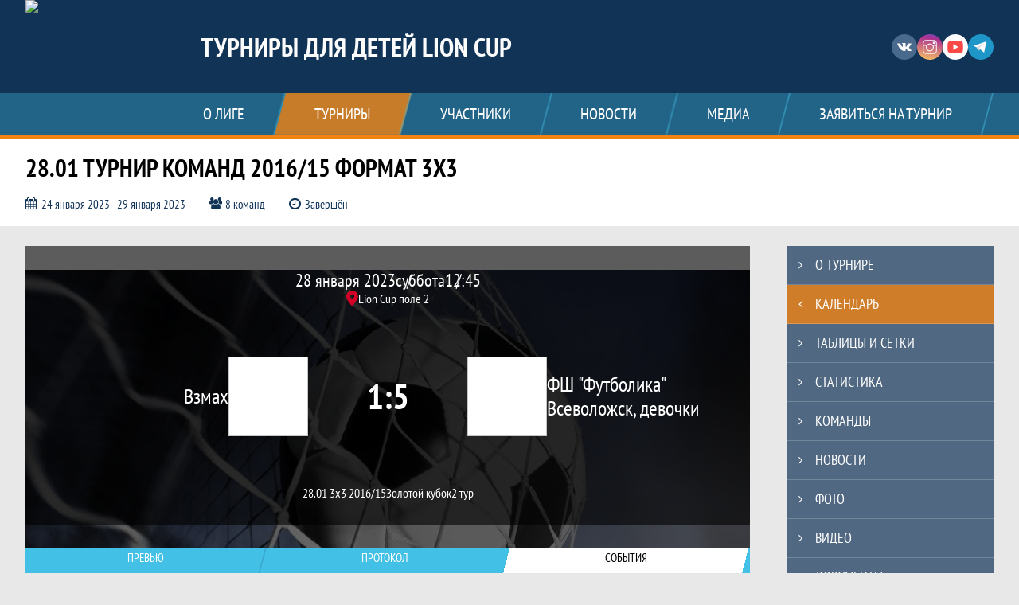

--- FILE ---
content_type: text/html; charset=UTF-8
request_url: https://lioncup.join.football/match/3140979
body_size: 16572
content:



<!DOCTYPE html>
<html lang="ru-RU">
<head>
    <meta charset="UTF-8">
            <meta name="viewport" content="width=device-width, initial-scale=1"/>
        <meta name="csrf-param" content="_csrf">
<meta name="csrf-token" content="mfAHTBZaFMUg-gY1pwJZmaQjvel-2fNsauUEJA_LcazwwHcNfg9mqRnNYw2eTAPI60H6iwuytAYD0ClJYr8Z3w==">
        <title>Протокол и события матча Взмах 1 : 5 ФШ «Футболика» Всеволожск, девочки, 28.01 турнир команд 2016/15 формат 3х3, Турниры для детей Lion Cup. Создано на Join.Football</title>
                <style>:root {
	--color-bg-default: 16, 51, 86;
	--color-bg-accent: 241, 131, 19;
	--color-bg-color1: 67, 192, 229;
	--color-bg-color2: 54, 60, 66;
	--color-text-default: 255, 255, 255;
	--color-text-accent: 255, 255, 255;
	--color-text-color1: 255, 255, 255;
	--color-text-color2: 255, 255, 255;
	--color-text-base: 0, 0, 0;
	--color-text-additional: 101, 101, 101;
	--color-bg-base: 232, 232, 232;
	--color-bg-additional: 255, 255, 255;
	--team-logo-form: 0;
	--person-logo-form: 0;
	--team-logo-border: 1px solid #c5c5c5;
}</style>    <meta name="og:url" content="https://lioncup.join.football/match/3140979">
<meta name="og:title" content="Протокол и события матча Взмах 1 : 5 ФШ «Футболика» Всеволожск, девочки, 28.01 турнир команд 2016/15 формат 3х3, Турниры для детей Lion Cup. Создано на Join.Football">
<meta name="twitter:title" content="Протокол и события матча Взмах 1 : 5 ФШ «Футболика» Всеволожск, девочки, 28.01 турнир команд 2016/15 формат 3х3, Турниры для детей Lion Cup. Создано на Join.Football">
<meta name="description" content="Сайт Турниры для детей Lion Cup. Результаты игр, календарь матчей, турнирные таблицы, статистика игроков, новости, все турниры и чемпионаты - следите за обновлением на сайте Lion Cup Russia, принимайте участие. Создано с помощью Join.Football - конструктор спортивных сайтов с крутым футбольным движком. Лучшее решение, чтобы создать футбольный сайт турнира, лиги или федерации">
<meta name="og:description" content="Сайт Турниры для детей Lion Cup. Результаты игр, календарь матчей, турнирные таблицы, статистика игроков, новости, все турниры и чемпионаты - следите за обновлением на сайте Lion Cup Russia, принимайте участие. Создано с помощью Join.Football - конструктор спортивных сайтов с крутым футбольным движком. Лучшее решение, чтобы создать футбольный сайт турнира, лиги или федерации">
<meta name="twitter:description" content="Сайт Турниры для детей Lion Cup. Результаты игр, календарь матчей, турнирные таблицы, статистика игроков, новости, все турниры и чемпионаты - следите за обновлением на сайте Lion Cup Russia, принимайте участие. Создано с помощью Join.Football - конструктор спортивных сайтов с крутым футбольным движком. Лучшее решение, чтобы создать футбольный сайт турнира, лиги или федерации">
<meta name="keywords" content="матчи, календарь, результаты, статистика, бомбардиры, 28.01 турнир команд 2016/15 формат 3х3, 28.01 3х3 2016/15, Турниры для детей Lion Cup, Lion Cup Russia, Join.Football, Джоин Футбол, создать сайт турнира">
<meta name="og:type" content="article">
<meta name="og:image" content="https://st.joinsport.io/tournament/1028311/cover/63cfe5d670eb9_thumb.jpg">
<meta property="og:image" content="https://st.joinsport.io/tournament/1028311/cover/63cfe5d670eb9_thumb.jpg">
<meta name="og:site_name" content="Турниры для детей Lion Cup">
<meta name="twitter:site" content="Турниры для детей Lion Cup">
<link type="image/x-icon" href="/favicon/favicon_football.ico" rel="icon">
<link href="/css/normalize.css?v=1768893808" rel="stylesheet">
<link href="/plugins/font-awesome/css/font-awesome.min.css?v=1768893808" rel="stylesheet">
<link href="/frontend/css/desktop/main.min.css?v=1768893809" rel="stylesheet">
<link href="/frontend/css/desktop/theme-standard.min.css?v=1768893809" rel="stylesheet">
<link href="/plugins/tinyslider/tinyslider.min.css?v=1768893808" rel="stylesheet">
<link href="/frontend/css/mobile/main.min.css?v=1768893809" rel="stylesheet">
<link href="/frontend/css/mobile/theme-standard.min.css?v=1768893809" rel="stylesheet">
<script src="/assets/b2c57c843ec08dcfc8e5b6a764d2380d/js/polyglot.min.js?v=1768893957"></script>
<script>var LeagueColors = {
	'ColorBgDefault': 'rgba(16, 51, 86, 1)',
	'ColorBgAccent': 'rgba(241, 131, 19, 1)',
	'ColorBgColor1': 'rgba(67, 192, 229, 1)',
	'ColorBgColor2': 'rgba(54, 60, 66, 1)',
	'ColorTextDefault': 'rgba(255, 255, 255, 1)',
	'ColorTextAccent': 'rgba(255, 255, 255, 1)',
	'ColorTextColor1': 'rgba(255, 255, 255, 1)',
	'ColorTextColor2': 'rgba(255, 255, 255, 1)',
}
var polyglot = new Polyglot({locale: "ru-RU"});</script></head>

<body class="body theme-standard football-theme">
    
            
<header class="header header--logo-left">
    <div class="header__container">
        <div class="header__wrapper">
            <div class="header__top">
                <a class="header__logo " href="/">
                    <img src="https://st.joinsport.io/league/1000425/logo/6502cf0c08ec9_172x172.png" width="172" height="169" alt="Турниры для детей Lion Cup">
                </a>
                                <a class="header__title" href="/">
                                            <span class="header__title--full">Турниры для детей Lion Cup</span>
                        <span class="header__title--short">Lion Cup Russia</span>
                                    </a>
                
    <ul class="socials">
                    <li class="socials__item socials__item--vk">
                <a class="socials__link" href="https://vk.com/lioncuprussia" target="_blank">
                    <svg class="svg-icon--vk" version="1.1" xmlns="http://www.w3.org/2000/svg" xmlns:xlink="http://www.w3.org/1999/xlink" x="0px" y="0px" viewBox="0 0 1000 1000" enable-background="new 0 0 1000 1000" xml:space="preserve"><g><g id="e6c6b53d3c8160b22dad35a0f710525a"><path d="M985.9,763.3c-11.3,12.8-41.5,15.6-41.5,15.6h-161c0,0-22.5,5.3-62.3-36.4c-27.4-28.6-55.5-70.8-77.9-88.3c-13.4-10.5-26-5.2-26-5.2s-23.5,1.1-26,26c-4.4,43.6-10.4,67.5-10.4,67.5s-2.9,18.4-10.4,26c-8,8-20.8,10.4-20.8,10.4S327.4,829,154.9,550.3C30.4,349.3,14.7,290.7,14.7,290.7s-10.6-14.2,0-31.2c11.1-17.9,26-15.6,26-15.6h145.4c0,0,16.1,1.7,26,10.4c10.8,9.5,15.6,26,15.6,26s31.9,77.1,67.5,135c49.3,80.1,72.7,72.7,72.7,72.7s42.5-11.8,15.6-192.2c-3.7-24.9-51.9-31.2-51.9-31.2s-0.4-21.5,10.4-31.2c12.4-11,26-10.4,26-10.4s21.6-3.8,98.7-5.2c39-0.7,67.5,0,67.5,0s19-0.6,41.5,15.6c10.9,7.8,10.4,26,10.4,26s-4.6,130.1,0,197.4c2,28.9,15.6,31.2,15.6,31.2s14.6,11.3,72.7-72.7c36.8-53.2,67.5-129.8,67.5-129.8s7.6-21.9,15.6-31.2c7.6-8.9,20.8-10.4,20.8-10.4h187c0,0,11.5-0.4,15.6,10.4c3.7,9.9,0,31.2,0,31.2s-2,23.5-20.8,51.9C915.7,404.5,830.1,514,830.1,514s-6.4,14.9-5.2,26c1.4,12.2,10.4,20.8,10.4,20.8s64.5,58.4,109.1,109.1c24.1,27.4,41.5,62.3,41.5,62.3S995.1,752.9,985.9,763.3z"></path></g></g></svg>                </a>
            </li>
                    <li class="socials__item socials__item--in">
                <a class="socials__link" href="https://www.instagram.com/lioncupofficial" target="_blank">
                    <svg class="svg-icon--in" version="1.1" xmlns="http://www.w3.org/2000/svg" xmlns:xlink="http://www.w3.org/1999/xlink" x="0px" y="0px" viewBox="0 0 1000 1000" enable-background="new 0 0 1000 1000" xml:space="preserve"><g><path d="M759.4,10H240.6C113.8,10,10,113.8,10,240.6v518.8C10,886.2,113.8,990,240.6,990h518.8C886.2,990,990,886.2,990,759.4V240.6C990,113.8,886.2,10,759.4,10z M932.4,759.4c0,95.3-77.6,172.9-172.9,172.9H240.6c-95.3,0-172.9-77.6-172.9-172.9V413.5h184.9c-16.5,35.2-26.3,74-26.3,115.3c0,151,122.8,273.8,273.8,273.8s273.8-122.8,273.8-273.8c0-41.3-9.9-80.1-26.3-115.3h184.9V759.4L932.4,759.4z M716.2,528.8C716.2,648,619.2,745,500,745s-216.2-97-216.2-216.2c0-119.2,97-216.2,216.2-216.2S716.2,409.6,716.2,528.8z M710.5,355.9C660.3,294.8,585.1,255,500,255s-160.3,39.8-210.5,100.9H67.6V240.6c0-95.3,77.6-172.9,172.9-172.9h518.8c95.3,0,172.9,77.6,172.9,172.9v115.3H710.5z M843.2,166.9v74.8c0,17.2-14.1,31.3-31.2,31.3h-78.9c-17.3-0.1-31.4-14.1-31.4-31.3v-74.8c0-17.2,14.1-31.3,31.4-31.3H812C829.2,135.6,843.2,149.7,843.2,166.9z"></path></g></svg>                </a>
            </li>
                    <li class="socials__item socials__item--yt">
                <a class="socials__link" href="https://www.youtube.com/channel/UCVQIh1GXFLVF4A9JZ63GlKw" target="_blank">
                    <svg class="svg-icon--yt" version="1.1" xmlns="http://www.w3.org/2000/svg" xmlns:xlink="http://www.w3.org/1999/xlink" x="0px" y="0px" viewBox="0 0 1000 1000" enable-background="new 0 0 1000 1000" xml:space="preserve"><g><g transform="translate(0.000000,228.000000) scale(0.100000,-0.100000)"><path d="M2952.4,909.6c-971.8-32.5-1569.8-81.3-1787.6-146.3c-490.8-146.3-793-539.5-923-1199.3C76.1-1274.4,50.1-3569,193.1-4726c91-734.6,334.8-1186.3,757.3-1391c403-198.3,1342.3-260,4033.4-263.3c1823.3,0,3139.6,39,3623.9,113.8c705.3,110.5,1082.3,594.8,1199.3,1540.6c143,1157,117,3451.6-48.8,4290.1c-126.7,656.5-416,1036.8-906.8,1196C8393.1,909.6,5292.5,987.6,2952.4,909.6z M5367.2-1833.5c799.5-477.8,1452.8-880.8,1452.8-893.8c0-13-653.3-416-1452.8-893.8c-802.8-481-1488.5-893.8-1527.5-919.8l-74.7-45.5v1859v1859.1l74.7-45.5C3878.7-939.7,4564.5-1352.5,5367.2-1833.5z"></path></g></g></svg>                </a>
            </li>
                    <li class="socials__item socials__item--tg">
                <a class="socials__link" href="https://t.me/lioncuprussia" target="_blank">
                    <svg class="svg-icon-tg" viewBox="0 -31 512 512" xmlns="http://www.w3.org/2000/svg"><path d="m211 270-40.917969 43.675781 10.917969 76.324219 120-90zm0 0" fill="#c5c5c5"/><path d="m0 180 121 60 90 30 210 180 91-450zm0 0" fill="#ffffff"/><path d="m121 240 60 150 30-120 210-180zm0 0" fill="#ddd"/></svg>                </a>
            </li>
            </ul>
                <button class="button header__hamburger js-mobile-menu-hamburger"><span></span></button>
            </div>
        </div>
        <nav id="w1" class="navigation"><div class="navigation__wrapper"><ul class="navigation__list"><li class="navigation__unit navigation__unit--dropdown js-drop-menu"><a class="navigation__unit-link" href="/page/1000955"><span class="navigation__unit-container">О лиге</span></a><div class="drop-menu-wrapper"><ul class="drop-menu"><li class="drop-menu__item desktop-hide"><a class="drop-menu__item-link" href="/page/1000955">О лиге</a></li>
<li class="drop-menu__item"><a class="drop-menu__item-link" href="/stadiums">Стадионы</a></li></ul></div></li>
<li class="navigation__unit navigation__unit--active navigation__unit--dropdown js-drop-menu"><a class="navigation__unit-link navigation__unit-link--open" href="/tournaments"><span class="navigation__unit-container navigation__unit-container--open">Турниры</span></a><div class="drop-menu-wrapper"><ul class="drop-menu"><li class="drop-menu__item"><a class="drop-menu__item-link" href="/tournament/1038559">"Кубок над Невой"</a></li>
<li class="drop-menu__item"><a class="drop-menu__item-link" href="/tournament/1037321">03.03 - 3+1 2016/15 </a></li>
<li class="drop-menu__item"><a class="drop-menu__item-link" href="/tournament/1037320">03.03 - 3х3 2016/17 </a></li>
<li class="drop-menu__item"><a class="drop-menu__item-link" href="/tournament/1037319">03.03 - 3х3 2018/19 </a></li>
<li class="drop-menu__item"><a class="drop-menu__item-link" href="/tournament/1037363">09/03 4+1 - 2014/15</a></li>
<li class="drop-menu__item"><a class="drop-menu__item-link" href="/tournament/1036897">11/02 3+1 2016/15 гр</a></li>
<li class="drop-menu__item"><a class="drop-menu__item-link" href="/tournament/1036898">11/02 3х3 2017/16 гр</a></li>
<li class="drop-menu__item"><a class="drop-menu__item-link" href="/tournament/1036927">11/02 3х3 2018/19 гр</a></li>
<li class="drop-menu__item"><a class="drop-menu__item-link" href="/tournament/1034582">11/11 3х3 2016 гр</a></li>
<li class="drop-menu__item"><a class="drop-menu__item-link" href="/tournament/1034581">11/11 3х3 2017 гр</a></li>
<li class="drop-menu__item"><a class="drop-menu__item-link" href="/tournament/1034450">11/11 3х3 2018гр</a></li>
<li class="drop-menu__item"><a class="drop-menu__item-link" href="/tournament/1034588">12/11 3+1 2016 гр</a></li>
<li class="drop-menu__item"><a class="drop-menu__item-link" href="/tournament/1034585">12/11 3х3 2016 гр</a></li>
<li class="drop-menu__item"><a class="drop-menu__item-link" href="/tournament/1034583">12/11 3х3 2017гр</a></li>
<li class="drop-menu__item"><a class="drop-menu__item-link" href="/tournament/1034586">12/11 3х3 2018 гр</a></li>
<li class="drop-menu__item"><a class="drop-menu__item-link" href="/tournament/1038746">14/04 3+1 2016/15 гр</a></li>
<li class="drop-menu__item"><a class="drop-menu__item-link" href="/tournament/1038743">14/04 3x3 2018/19 гр</a></li>
<li class="drop-menu__item"><a class="drop-menu__item-link" href="/tournament/1038745">14/04 3х3 2016/17 гр</a></li>
<li class="drop-menu__item"><a class="drop-menu__item-link" href="/tournament/1033799">14/10 3+1 2014/15гр</a></li>
<li class="drop-menu__item"><a class="drop-menu__item-link" href="/tournament/1033798">14/10 3x3 2017гр</a></li>
<li class="drop-menu__item"><a class="drop-menu__item-link" href="/tournament/1033810">14/10 3х3 2016 гр</a></li>
<li class="drop-menu__item"><a class="drop-menu__item-link" href="/tournament/1039800">18/05 3+1 2015/16 гр</a></li>
<li class="drop-menu__item"><a class="drop-menu__item-link" href="/tournament/1039772">18/05 3х3 2017/16гр</a></li>
<li class="drop-menu__item"><a class="drop-menu__item-link" href="/tournament/1039770">18/05 3х3 2018/19гр</a></li>
<li class="drop-menu__item"><a class="drop-menu__item-link" href="/tournament/1034002">21.10 3+1 2016 гр</a></li>
<li class="drop-menu__item"><a class="drop-menu__item-link" href="/tournament/1033989">21.10 3х3 2018 гр</a></li>
<li class="drop-menu__item"><a class="drop-menu__item-link" href="/tournament/1036385">21/01 - 16/15г 3+1</a></li>
<li class="drop-menu__item"><a class="drop-menu__item-link" href="/tournament/1036384">21/01 - 17/16г 3х3</a></li>
<li class="drop-menu__item"><a class="drop-menu__item-link" href="/tournament/1036383">21/01 - 18/19г 3х3</a></li>
<li class="drop-menu__item"><a class="drop-menu__item-link" href="/tournament/1037885">23.03 - 3х2 2018/19г</a></li>
<li class="drop-menu__item"><a class="drop-menu__item-link" href="/tournament/1037887">23.03 - 3х3 2016/17г</a></li>
<li class="drop-menu__item"><a class="drop-menu__item-link" href="/tournament/1037904">23.03 3+1 2015/16гр</a></li>
<li class="drop-menu__item"><a class="drop-menu__item-link" href="/tournament/1039152">28/04 2016/17гр</a></li>
<li class="drop-menu__item"><a class="drop-menu__item-link" href="/tournament/1039151">28/04 2018/19 гр</a></li>
<li class="drop-menu__item"><a class="drop-menu__item-link" href="/tournament/1037734">III Кубок памяти</a></li>
<li class="drop-menu__item"><a class="drop-menu__item-link" href="/tournament/1035128">Целый Петербург</a></li>
<li class="drop-menu__item"><a class="drop-menu__item-link" href="/tournament/1035685">16/12 2016/15гр</a></li>
<li class="drop-menu__item"><a class="drop-menu__item-link" href="/tournament/1035682">16/12 2017гр</a></li>
<li class="drop-menu__item"><a class="drop-menu__item-link" href="/tournament/1035678">16/12 2018гр </a></li>
<li class="drop-menu__item"><a class="drop-menu__item-link" href="/tournament/1033217">23/09 3х3 2017 гр</a></li>
<li class="drop-menu__item"><a class="drop-menu__item-link" href="/tournament/1034959">ЧЕМПИОНАТ 3+1 15/14 </a></li>
<li class="drop-menu__item navigation__unit--active"><a class="drop-menu__item-link" href="/tournaments">Все турниры</a></li>
<li class="drop-menu__item"><a class="drop-menu__item-link" href="/matches">Все матчи</a></li></ul></div></li>
<li class="navigation__unit navigation__unit--dropdown js-drop-menu"><a class="navigation__unit-link" href="/participants/teams"><span class="navigation__unit-container">Участники</span></a><div class="drop-menu-wrapper"><ul class="drop-menu"><li class="drop-menu__item"><a class="drop-menu__item-link" href="/participants/teams">Команды</a></li>
<li class="drop-menu__item"><a class="drop-menu__item-link" href="/participants/players">Игроки</a></li>
<li class="drop-menu__item"><a class="drop-menu__item-link" href="/participants/coaches">Тренеры</a></li></ul></div></li>
<li class="navigation__unit"><a class="navigation__unit-link" href="/posts"><span class="navigation__unit-container">Новости</span></a></li>
<li class="navigation__unit navigation__unit--dropdown js-drop-menu"><a class="navigation__unit-link" href="/photos"><span class="navigation__unit-container">Медиа</span></a><div class="drop-menu-wrapper"><ul class="drop-menu"><li class="drop-menu__item"><a class="drop-menu__item-link" href="/photos">Фото</a></li>
<li class="drop-menu__item"><a class="drop-menu__item-link" href="/videos">Видео</a></li></ul></div></li>
<li class="navigation__unit navigation__unit--dropdown js-drop-menu"><a class="navigation__unit-link" href="/page/1000956"><span class="navigation__unit-container">Заявиться на турнир</span></a><div class="drop-menu-wrapper"><ul class="drop-menu"><li class="drop-menu__item desktop-hide"><a class="drop-menu__item-link" href="/page/1000956">Заявиться на турнир</a></li></ul></div></li></ul></div></nav>    </div>
    <div class="header__line mobile-hide"></div>
</header>

                
<section class="tournament">
    <div class="tournament-wrapper">
                    <h2 class="tournament__title">28.01 турнир команд 2016/15 формат 3х3</h2>
                <ul class="tournament__info">
            <li class="tournament__info-item tournament__info-dates">
                24 января 2023 - 29 января 2023            </li>
                            <li class="tournament__info-item tournament__info-teams-number">
                    8 команд                </li>
                        <li class="tournament__info-item tournament__info-status">Завершён</li>
        </ul>
    </div>
</section>
    <main class="main">
        <div class="main-container">
        <div class="main-content ">
                
    
    
    
<div class="mobile-notification  js-mobile-notification desktop-hide">
    Полная версия сайта - в горизонтальном положении    <svg class="mobile-notification__icon" width="18" height="18"><use xlink:href="/img/icons.svg#mobile-phone"></use></svg>
</div>

    
    

<h1 class="visually-hidden">Протокол и события матча Взмах 1 : 5 ФШ "Футболика" Всеволожск, девочки, 28.01 турнир команд 2016/15 формат 3х3, Турниры для детей Lion Cup</h1>
<h3 class="visually-hidden">Матч</h3>
<section class="game game--shadow">
                <picture class="game__cover">
            <source media="(max-width: 480px)" srcset="/assets/ff4c3d8896f187a088084d88da979d06/football_game_mobile_cover_cover.jpg">
            <img class="game__cover-img" src="/assets/bead05e8a0a0d533a8a1a202891eb049/football_game_cover_cover.jpg">
        </picture>
        <div class="game__top">
                    <ul class="game__info">
                <li class="game__info-item game__date">
                    28 января 2023                </li>
                <li class="game__info-item game__info-middle">суббота</li>
                <li class="game__info-item game__time">12:45</li>
            </ul>
                            <div class="game__place">
                <div class="game__location">
                    <svg class="location game__location-icon" width="15" height="20"><use xlink:href="/img/icons.svg#location"></use></svg>                    <div class="game__stadium" title="Lion Cup поле 2, Санкт-Петербург">Lion Cup поле 2</div>
                </div>
                            </div>
                    </div>
    <div class="game__main">
        <div class="game__unit">
            <a class="game__logo " href="/tournament/1028311/teams/application?team_id=1282283">
                <img class="game__logo-img" src="https://st.joinsport.io/team/1282283/logo/6528e219d8909_100x100.jpg" alt="">
            </a>
            <div class="game__team">
                <a class="game__team-link" href="/tournament/1028311/teams/application?team_id=1282283" title="Взмах">
                    <div class="game__team-name">Взмах</div>
                                    </a>
                                            </div>
        </div>
        <div class="game__middle">
                        
<div class="score js-game-live-score">
    <div class="score__container">
        <a class="score__list" href="/match/3140979">
            <div class="score__item">1</div>
            <div class="score__item score__item-middle"></div>
            <div class="score__item">5</div>
        </a>
            </div>
</div>
        </div>
        <div class="game__unit">
            <a class="game__logo " href="/tournament/1028311/teams/application?team_id=1237759">
                <img class="game__logo-img" src="https://st.joinsport.io/team/1237759/logo/63cffea7dda3c_100x100.jpg" alt="">
            </a>
            <div class="game__team">
                <a class="game__team-link" href="/tournament/1028311/teams/application?team_id=1237759" title="ФШ "Футболика" Всеволожск, девочки">
                    <div class="game__team-name">ФШ "Футболика" Всеволожск, девочки</div>
                                    </a>
                                            </div>
        </div>
    </div>
    <div class="game__bottom">
        <a class="game__bottom-item game__tournament" href="/tournament/1028311">
            28.01 3х3 2016/15        </a>
                    <a class="game__bottom-item game__round" href="/tournament/1028311/tables?round_id=1050292">
                Золотой кубок            </a>
                            <a class="game__bottom-item game__tour" href="/tournament/1028311/calendar?round_id=1050292">
                2 тур            </a>
            </div>
</section>
<section class="tabs tabs--match">
    
    <div class="tabs__navigation">
        <ul class="tabs__list js-tabs" data-cont-id="match-tabs-content">
            <li class="tabs__item" data-tab-id="match-history"><a class="tabs__text"><span class="tabs__text-container">Превью</span></a></li><li class="tabs__item" data-tab-id="match-protocol"><a class="tabs__text"><span class="tabs__text-container">Протокол</span></a></li><li class="tabs__item tabs--active js-active" data-tab-id="match-events"><a class="tabs__text"><span class="tabs__text-container">События</span></a></li>        </ul>
    </div>
    <div class="tabs__content" id="match-tabs-content">
        <div id="match-history" class="tabs__pane js-tab-cont " style="display: none">


    
<div class="game-header mobile-hide">
    <a class="game-header__team" href="/tournament/1028311/teams/application?team_id=1282283">
        <div class="game-header__logo">
            <img class="game-header__img" src="https://st.joinsport.io/team/1282283/logo/6528e219d8909_100x100.jpg" width="60" height="60" alt="">
        </div>
        <div class="game-header__text" title="Взмах">
            Взмах        </div>
    </a>
            <div class="game-header__title">Личные встречи</div>
        <a class="game-header__team" href="/tournament/1028311/teams/application?team_id=1237759">
        <div class="game-header__text" title="ФШ "Футболика" Всеволожск, девочки">
            ФШ "Футболика" Всеволожск, девочки        </div>
        <div class="game-header__logo">
            <img class="game-header__img" src="https://st.joinsport.io/team/1237759/logo/63cffea7dda3c_100x100.jpg" width="60" height="60" alt="">
        </div>
    </a>
</div>
            <div class="match-history__results">
            <div class="match-history__results-wrapper match-history__results-wrapper--left">
                <div class="match-history__wins">
                    <span class="form-results-item form-results-item--win">
                        <a class="form-results-link">В</a>
                    </span>
                    <span class="match-history__results-number">0</span>
                    <span class="match-history__results-text">побед</span>
                </div>
                <div class="match-history__losses">
                    <span class="form-results-item form-results-item--loss">
                        <a class="form-results-link">П</a>
                    </span>
                    <span class="match-history__results-number">0</span>
                    <span class="match-history__results-text">поражений</span>
                </div>
                <div class="match-history__draws">
                    <span class="form-results-item form-results-item--draw">
                        <a class="form-results-link">Н</a>
                    </span>
                    <span class="match-history__results-number">1</span>
                    <span class="match-history__results-text">ничья</span>
                </div>
            </div>
            <div class="match-history__matches-all">
                <span class="match-history__matches-number">1</span>
                <span class="match-history__matches-all-text">матч</span>
            </div>
            <div class="match-history__results-wrapper match-history__results-wrapper--right">
                <div class="match-history__wins">
                    <span class="match-history__results-number">0</span>
                    <span class="match-history__results-text">побед</span>
                    <span class="form-results-item form-results-item--win">
                        <a class="form-results-link">В</a>
                    </span>
                </div>
                <div class="match-history__losses">
                    <span class="match-history__results-number">0</span>
                    <span class="match-history__results-text">поражений</span>
                    <span class="form-results-item form-results-item--loss">
                        <a class="form-results-link">П</a>
                    </span>
                </div>
                <div class="match-history__draws">
                    <span class="match-history__results-number">1</span>
                    <span class="match-history__results-text">ничья</span>
                    <span class="form-results-item form-results-item--draw">
                        <a class="form-results-link">Н</a>
                    </span>
                </div>
            </div>
        </div>
        
    <div class="timetable__main js-schedule">
                
        <div class="timetable__unit js-calendar-games-header js-calendar-last-games-header">
        <div class="timetable__head">
            <span class="timetable__head-text">
                28.01 турнир команд 2016/15 формат 3х3            </span>
        </div>
        
<ul class="timetable__list">
                            <li class="timetable__item js-calendar-game js-calendar-last-game" >
            <div class="timetable__info">
                <span class="timetable__time">
                    28 ЯНВ. 2023 / 10:15                </span>
                                    <div class="timetable__place" title="Lion Cup поле 3, Санкт-Петербг">
                        <svg class="location timetable__place-icon" width="15" height="15"><use xlink:href="/img/icons.svg#location"></use></svg>                        <span class="timetable__place-name">Lion Cup поле 3</span>
                    </div>
                            </div>
            <ul class="timetable__icons-list">
                            </ul>
            <div class="timetable__middle">
                <a class="timetable__team" href="/tournament/1028311/teams/application?team_id=1282283">
                    <div class="timetable__team-container">
                        <div class="timetable__team-name">
                            Взмах                        </div>
                                            </div>
                    <div class="timetable__team-logo">
                        <img class="timetable__team-img" src="https://st.joinsport.io/team/1282283/logo/6528e219d8909_100x100.jpg" alt="Лого команды">
                    </div>
                </a>
                <a class="timetable__score" href="/match/3136427">
                                            <div class="timetable__score-main">
                            2 : 2                        </div>
                                                    <div class="timetable__score-additional">
                                                                                                                                </div>
                                                            </a>
                <a class="timetable__team" href="/tournament/1028311/teams/application?team_id=1237759">
                    <div class="timetable__team-logo">
                        <img class="timetable__team-img" src="https://st.joinsport.io/team/1237759/logo/63cffea7dda3c_100x100.jpg" alt="Лого команды">
                    </div>
                    <div class="timetable__team-container">
                        <div class="timetable__team-name">
                            ФШ "Футболика" Всеволожск, девочки                                                    </div>
                    </div>
                </a>
            </div>
                    </li>
    </ul>
    </div>
    </div>
</div><div id="match-protocol" class="tabs__pane js-tab-cont " style="display: none">
<div class="protocol js-game-live-protocol">
    
<div class="game-header mobile-hide">
    <a class="game-header__team" href="/tournament/1028311/teams/application?team_id=1282283">
        <div class="game-header__logo">
            <img class="game-header__img" src="https://st.joinsport.io/team/1282283/logo/6528e219d8909_100x100.jpg" width="60" height="60" alt="">
        </div>
        <div class="game-header__text" title="Взмах">
            Взмах        </div>
    </a>
            <div class="game-header__title">Стартовые составы</div>
        <a class="game-header__team" href="/tournament/1028311/teams/application?team_id=1237759">
        <div class="game-header__text" title="ФШ "Футболика" Всеволожск, девочки">
            ФШ "Футболика" Всеволожск, девочки        </div>
        <div class="game-header__logo">
            <img class="game-header__img" src="https://st.joinsport.io/team/1237759/logo/63cffea7dda3c_100x100.jpg" width="60" height="60" alt="">
        </div>
    </a>
</div>
    <div class="protocol__block protocol__block--main">
        <h3 class="protocol__subtitle">Стартовые составы</h3>
                <div class="protocol__container">
            <div class="protocol__unit">
                <a class="protocol__team desktop-hide" href="/tournament/1028311/teams/application?team_id=1282283" title="Взмах">
                    Взмах                </a>
                
<ul class="protocol__list">
            <li class="protocol__item">
            <span class="protocol__info">Игроки на матч не заявлены</span>
        </li>
        </ul>
            </div>
            <div class="protocol__unit protocol__unit--right">
                <a class="protocol__team desktop-hide" href="/tournament/1028311/teams/application?team_id=1237759" title="ФШ "Футболика" Всеволожск, девочки">
                    ФШ "Футболика" Всеволожск, девочки                </a>
                
<ul class="protocol__list">
            <li class="protocol__item">
            <span class="protocol__info">Игроки на матч не заявлены</span>
        </li>
        </ul>
            </div>
        </div>
    </div>
                    
            <a class="print-button" href="/match/3140979/protocol/post" target="_blank" rel="nofollow">
            <svg class="print-button__icon" width="22" height="21"><use xlink:href="/img/icons.svg#print"></use></svg>
            <div class="print-button__text">Распечатать протокол</div>
        </a>
    </div>
</div><div id="match-events" class="tabs__pane js-tab-cont tabs__pane--active js-show" style="">
<div class="game-content js-game-live-timeline">
    
<div class="game-header mobile-hide">
    <a class="game-header__team" href="/tournament/1028311/teams/application?team_id=1282283">
        <div class="game-header__logo">
            <img class="game-header__img" src="https://st.joinsport.io/team/1282283/logo/6528e219d8909_100x100.jpg" width="60" height="60" alt="">
        </div>
        <div class="game-header__text" title="Взмах">
            Взмах        </div>
    </a>
            <div class="game-header__title">События матча</div>
        <a class="game-header__team" href="/tournament/1028311/teams/application?team_id=1237759">
        <div class="game-header__text" title="ФШ "Футболика" Всеволожск, девочки">
            ФШ "Футболика" Всеволожск, девочки        </div>
        <div class="game-header__logo">
            <img class="game-header__img" src="https://st.joinsport.io/team/1237759/logo/63cffea7dda3c_100x100.jpg" width="60" height="60" alt="">
        </div>
    </a>
</div>
            <div class="vertical-timeline__empty">
            <div class="empty-block">Список событий матча пуст</div>
        </div>
        </div>
</div>    </div>
</section>

                        </div>
                    <section class="sidebar">                
<ul id="mainnav-menu" class="sidebar__navigation sidebar__navigation--odd"><li class="sidebar__navigation-item"><a class="sidebar__navigation-item-link" href="/tournament/1028311"><span class="menu-title">О турнире</span></a></li>
<li class="sidebar__navigation-item sidebar__navigation-item--active"><a class="sidebar__navigation-item-link" href="/tournament/1028311/calendar"><span class="menu-title">Календарь</span></a></li>
<li class="sidebar__navigation-item"><a class="sidebar__navigation-item-link" href="/tournament/1028311/tables"><span class="menu-title">Таблицы и сетки</span></a></li>
<li class="sidebar__navigation-item"><a class="sidebar__navigation-item-link" href="/tournament/1028311/stats"><span class="menu-title">Статистика</span></a></li>
<li class="sidebar__navigation-item"><a class="sidebar__navigation-item-link" href="/tournament/1028311/teams"><span class="menu-title">Команды</span></a></li>
<li class="sidebar__navigation-item sidebar__navigation-item--news"><a class="sidebar__navigation-item-link" href="/tournament/1028311/posts"><span class="menu-title">Новости</span></a></li>
<li class="sidebar__navigation-item"><a class="sidebar__navigation-item-link" href="/tournament/1028311/photos"><span class="menu-title">Фото</span></a></li>
<li class="sidebar__navigation-item"><a class="sidebar__navigation-item-link" href="/tournament/1028311/videos"><span class="menu-title">Видео</span></a></li>
<li class="sidebar__navigation-item sidebar__navigation-item--documents"><a class="sidebar__navigation-item-link" href="/tournament/1028311/documents"><span class="menu-title">Документы</span></a></li></ul>        
<div class="social-share">
    <div class="uSocial-Share"
        data-pid="36640cabffd1805ae3b46d757c85eb45"
        data-type="share"
                        data-options="round,style1,default,absolute,horizontal,size32,eachCounter0,counter0,nomobile"
        data-social="vk,fb,ok,telegram,twi,spoiler">
    </div>
</div>
        
    <h2 class="visually-hidden">Таблицы турнира</h2>
    <div class="mobile-hide js-tournament-widget" data-league-id="1000425" data-url="/get-tournaments-widget">
        <input type="hidden"
            id="tournamentWidgetParams"
            data-view-table="1"
            data-view-stats="1"
            data-view-results="1"
            data-view-calendar="1"
                    >
        <div class="selects-list">
            
<div class="js-tournament-widget-tournament-select" data-league="1000425" >
    <select style="width: 260px;" class="js-select" data-light="true">
                    <option selected value="1037904"
                data-is-parent="0"
                data-league="1000425"
            >
                23.03 3+1 2015/16гр            </option>
                    <option  value="1036897"
                data-is-parent="0"
                data-league="1000425"
            >
                11/02 3+1 2016/15 гр            </option>
                    <option  value="1036898"
                data-is-parent="0"
                data-league="1000425"
            >
                11/02 3х3 2017/16 гр            </option>
                    <option  value="1036927"
                data-is-parent="0"
                data-league="1000425"
            >
                11/02 3х3 2018/19 гр            </option>
                    <option  value="1037319"
                data-is-parent="0"
                data-league="1000425"
            >
                03.03 - 3х3 2018/19             </option>
                    <option  value="1037320"
                data-is-parent="0"
                data-league="1000425"
            >
                03.03 - 3х3 2016/17             </option>
                    <option  value="1037321"
                data-is-parent="0"
                data-league="1000425"
            >
                03.03 - 3+1 2016/15             </option>
                    <option  value="1037363"
                data-is-parent="0"
                data-league="1000425"
            >
                09/03 4+1 - 2014/15            </option>
                    <option  value="1037734"
                data-is-parent="0"
                data-league="1000425"
            >
                III Кубок памяти            </option>
                    <option  value="1037885"
                data-is-parent="0"
                data-league="1000425"
            >
                23.03 - 3х2 2018/19г            </option>
                    <option  value="1037887"
                data-is-parent="0"
                data-league="1000425"
            >
                23.03 - 3х3 2016/17г            </option>
                    <option  value="1036385"
                data-is-parent="0"
                data-league="1000425"
            >
                21/01 - 16/15г 3+1            </option>
                    <option  value="1038559"
                data-is-parent="0"
                data-league="1000425"
            >
                "Кубок над Невой"            </option>
                    <option  value="1038743"
                data-is-parent="0"
                data-league="1000425"
            >
                14/04 3x3 2018/19 гр            </option>
                    <option  value="1038745"
                data-is-parent="0"
                data-league="1000425"
            >
                14/04 3х3 2016/17 гр            </option>
                    <option  value="1038746"
                data-is-parent="0"
                data-league="1000425"
            >
                14/04 3+1 2016/15 гр            </option>
                    <option  value="1039151"
                data-is-parent="0"
                data-league="1000425"
            >
                28/04 2018/19 гр            </option>
                    <option  value="1039152"
                data-is-parent="0"
                data-league="1000425"
            >
                28/04 2016/17гр            </option>
                    <option  value="1039770"
                data-is-parent="0"
                data-league="1000425"
            >
                18/05 3х3 2018/19гр            </option>
                    <option  value="1039772"
                data-is-parent="0"
                data-league="1000425"
            >
                18/05 3х3 2017/16гр            </option>
                    <option  value="1039800"
                data-is-parent="0"
                data-league="1000425"
            >
                18/05 3+1 2015/16 гр            </option>
                    <option  value="1034585"
                data-is-parent="0"
                data-league="1000425"
            >
                12/11 3х3 2016 гр            </option>
                    <option  value="1033798"
                data-is-parent="0"
                data-league="1000425"
            >
                14/10 3x3 2017гр            </option>
                    <option  value="1033799"
                data-is-parent="0"
                data-league="1000425"
            >
                14/10 3+1 2014/15гр            </option>
                    <option  value="1033810"
                data-is-parent="0"
                data-league="1000425"
            >
                14/10 3х3 2016 гр            </option>
                    <option  value="1033989"
                data-is-parent="0"
                data-league="1000425"
            >
                21.10 3х3 2018 гр            </option>
                    <option  value="1034002"
                data-is-parent="0"
                data-league="1000425"
            >
                21.10 3+1 2016 гр            </option>
                    <option  value="1034450"
                data-is-parent="0"
                data-league="1000425"
            >
                11/11 3х3 2018гр            </option>
                    <option  value="1034581"
                data-is-parent="0"
                data-league="1000425"
            >
                11/11 3х3 2017 гр            </option>
                    <option  value="1034582"
                data-is-parent="0"
                data-league="1000425"
            >
                11/11 3х3 2016 гр            </option>
                    <option  value="1034583"
                data-is-parent="0"
                data-league="1000425"
            >
                12/11 3х3 2017гр            </option>
                    <option  value="1033217"
                data-is-parent="0"
                data-league="1000425"
            >
                23/09 3х3 2017 гр            </option>
                    <option  value="1034586"
                data-is-parent="0"
                data-league="1000425"
            >
                12/11 3х3 2018 гр            </option>
                    <option  value="1034588"
                data-is-parent="0"
                data-league="1000425"
            >
                12/11 3+1 2016 гр            </option>
                    <option  value="1034959"
                data-is-parent="0"
                data-league="1000425"
            >
                ЧЕМПИОНАТ 3+1 15/14             </option>
                    <option  value="1035128"
                data-is-parent="0"
                data-league="1000425"
            >
                Целый Петербург            </option>
                    <option  value="1035678"
                data-is-parent="0"
                data-league="1000425"
            >
                16/12 2018гр             </option>
                    <option  value="1035682"
                data-is-parent="0"
                data-league="1000425"
            >
                16/12 2017гр            </option>
                    <option  value="1035685"
                data-is-parent="0"
                data-league="1000425"
            >
                16/12 2016/15гр            </option>
                    <option  value="1036383"
                data-is-parent="0"
                data-league="1000425"
            >
                21/01 - 18/19г 3х3            </option>
                    <option  value="1036384"
                data-is-parent="0"
                data-league="1000425"
            >
                21/01 - 17/16г 3х3            </option>
            </select>
</div>



<div class="js-tournament-widget-round-select" style="display:block;"
    data-league="1000425"
    data-tournament="1037904"
            data-parent="1037904"
    >
    <select style="width: 260px;" class="js-select" data-light="true">
                    <option selected value="1070395">
                Группа А            </option>
                    <option  value="1070404">
                Группа А 2 этап            </option>
                    <option  value="1070396">
                Группа Б            </option>
                    <option  value="1070405">
                Группа Б 2 этап            </option>
                    <option  value="1070406">
                Плей-офф            </option>
                            <option value="common" >
                Общая статистика            </option>
            </select>
</div>



<div class="js-tournament-widget-round-select" style="display:none;"
    data-league="1000425"
    data-tournament="1036897"
            data-parent="1036897"
    >
    <select style="width: 260px;" class="js-select" data-light="true">
                    <option  value="1067903">
                Чемпионат Европы            </option>
                    <option  value="1067902">
                Чемпионат Мира            </option>
                    </select>
</div>



<div class="js-tournament-widget-round-select" style="display:none;"
    data-league="1000425"
    data-tournament="1036898"
            data-parent="1036898"
    >
    <select style="width: 260px;" class="js-select" data-light="true">
                    <option  value="1067951">
                Группа А            </option>
                    <option  value="1067950">
                Группа Б            </option>
                    <option  value="1067952">
                Группа В            </option>
                    <option  value="1067953">
                Группа Г            </option>
                    <option  value="1068081">
                Кубок Конфедераций             </option>
                    <option  value="1068083">
                Кубок Чемпионов            </option>
                    <option  value="1068080">
                Чемпионат Европы            </option>
                    <option  value="1068078">
                Чемпионат Мира            </option>
                    </select>
</div>



<div class="js-tournament-widget-round-select" style="display:none;"
    data-league="1000425"
    data-tournament="1036927"
            data-parent="1036927"
    >
    <select style="width: 260px;" class="js-select" data-light="true">
                    <option  value="1067955">
                Группа А            </option>
                    <option  value="1067956">
                Группа Б            </option>
                            <option value="common" >
                Общая статистика            </option>
            </select>
</div>



<div class="js-tournament-widget-round-select" style="display:none;"
    data-league="1000425"
    data-tournament="1037319"
            data-parent="1037319"
    >
    <select style="width: 260px;" class="js-select" data-light="true">
                    <option  value="1068991">
                03 Марта            </option>
                    </select>
</div>



<div class="js-tournament-widget-round-select" style="display:none;"
    data-league="1000425"
    data-tournament="1037320"
            data-parent="1037320"
    >
    <select style="width: 260px;" class="js-select" data-light="true">
                    <option  value="1068992">
                Группа А            </option>
                    <option  value="1068993">
                Группа Б            </option>
                    <option  value="1069080">
                Чемпионат Европы            </option>
                    <option  value="1069081">
                Чемпионат Конфедерации             </option>
                    <option  value="1069079">
                Чемпионат Мира            </option>
                    </select>
</div>



<div class="js-tournament-widget-round-select" style="display:none;"
    data-league="1000425"
    data-tournament="1037321"
            data-parent="1037321"
    >
    <select style="width: 260px;" class="js-select" data-light="true">
                    <option  value="1068994">
                3+1 03 марта            </option>
                    </select>
</div>



<div class="js-tournament-widget-round-select" style="display:none;"
    data-league="1000425"
    data-tournament="1037363"
            data-parent="1037363"
    >
    <select style="width: 260px;" class="js-select" data-light="true">
                    <option  value="1069153">
                Группа А            </option>
                    <option  value="1069154">
                Группа Б            </option>
                    <option  value="1069449">
                Золотой кубок             </option>
                    <option  value="1069450">
                Серебряный кубок            </option>
                            <option value="common" >
                Общая статистика            </option>
            </select>
</div>



<div class="js-tournament-widget-round-select" style="display:none;"
    data-league="1000425"
    data-tournament="1037734"
            data-parent="1037734"
    >
    <select style="width: 260px;" class="js-select" data-light="true">
                    <option  value="1070443">
                Группа А            </option>
                    <option  value="1070444">
                Группа Б            </option>
                    <option  value="1070445">
                Группа В            </option>
                    <option  value="1070563">
                Плей-офф            </option>
                    <option  value="1070564">
                плей-офф            </option>
                    <option  value="1070562">
                Плей-офф за 1 место            </option>
                    <option  value="1070566">
                Плей-офф за 13 место            </option>
                    <option  value="1070565">
                Плей-офф за 9 место            </option>
                            <option value="common" >
                Общая статистика            </option>
            </select>
</div>



<div class="js-tournament-widget-round-select" style="display:none;"
    data-league="1000425"
    data-tournament="1037885"
            data-parent="1037885"
    >
    <select style="width: 260px;" class="js-select" data-light="true">
                    <option  value="1070286">
                Группа А            </option>
                    <option  value="1070385">
                Группа А 2 этап            </option>
                    <option  value="1070287">
                Группа Б            </option>
                    <option  value="1070386">
                Группа Б 2 этап            </option>
                    <option  value="1070387">
                Группа В 2 этап            </option>
                            <option value="common" >
                Общая статистика            </option>
            </select>
</div>



<div class="js-tournament-widget-round-select" style="display:none;"
    data-league="1000425"
    data-tournament="1037887"
            data-parent="1037887"
    >
    <select style="width: 260px;" class="js-select" data-light="true">
                    <option  value="1070319">
                Группа А            </option>
                    <option  value="1070392">
                Группа А 2 этап            </option>
                    <option  value="1070320">
                Группа Б            </option>
                    <option  value="1070393">
                Группа Б 2 этап            </option>
                    <option  value="1070394">
                Плей-офф            </option>
                    <option  value="1070399">
                Плей-офф            </option>
                            <option value="common" >
                Общая статистика            </option>
            </select>
</div>



<div class="js-tournament-widget-round-select" style="display:none;"
    data-league="1000425"
    data-tournament="1036385"
            data-parent="1036385"
    >
    <select style="width: 260px;" class="js-select" data-light="true">
                    <option  value="1066863">
                Группа А            </option>
                    <option  value="1066864">
                Группа Б            </option>
                            <option value="common" >
                Общая статистика            </option>
            </select>
</div>



<div class="js-tournament-widget-round-select" style="display:none;"
    data-league="1000425"
    data-tournament="1038559"
            data-parent="1038559"
    >
    <select style="width: 260px;" class="js-select" data-light="true">
                    <option  value="1071675">
                Группа А            </option>
                    <option  value="1071676">
                Группа Б            </option>
                    <option  value="1071750">
                За 1 место            </option>
                    <option  value="1071751">
                матч за 5 место            </option>
                    <option  value="1071752">
                матч за 5 место            </option>
                            <option value="common" >
                Общая статистика            </option>
            </select>
</div>



<div class="js-tournament-widget-round-select" style="display:none;"
    data-league="1000425"
    data-tournament="1038743"
            data-parent="1038743"
    >
    <select style="width: 260px;" class="js-select" data-light="true">
                    <option  value="1072083">
                Группа А            </option>
                    <option  value="1072093">
                Группа А-2            </option>
                    <option  value="1072082">
                Группа Б            </option>
                    <option  value="1072094">
                Группа Б-2            </option>
                    <option  value="1072092">
                Группа В-2            </option>
                            <option value="common" >
                Общая статистика            </option>
            </select>
</div>



<div class="js-tournament-widget-round-select" style="display:none;"
    data-league="1000425"
    data-tournament="1038745"
            data-parent="1038745"
    >
    <select style="width: 260px;" class="js-select" data-light="true">
                    <option  value="1072042">
                Группа А            </option>
                    <option  value="1072043">
                Группа Б            </option>
                    <option  value="1072044">
                Группа В            </option>
                    <option  value="1072112">
                Группа В-2            </option>
                    <option  value="1072045">
                Группа Г            </option>
                    <option  value="1072111">
                Группа Г-2            </option>
                    <option  value="1072113">
                Золотой кубок            </option>
                    <option  value="1072114">
                Серебряный кубок            </option>
                            <option value="common" >
                Общая статистика            </option>
            </select>
</div>



<div class="js-tournament-widget-round-select" style="display:none;"
    data-league="1000425"
    data-tournament="1038746"
            data-parent="1038746"
    >
    <select style="width: 260px;" class="js-select" data-light="true">
                    <option  value="1072038">
                Группа А            </option>
                    <option  value="1072039">
                Группа Б            </option>
                            <option value="common" >
                Общая статистика            </option>
            </select>
</div>



<div class="js-tournament-widget-round-select" style="display:none;"
    data-league="1000425"
    data-tournament="1039151"
            data-parent="1039151"
    >
    <select style="width: 260px;" class="js-select" data-light="true">
                    <option  value="1072980">
                Золотой кубок            </option>
                    <option  value="1072956">
                Первый этап            </option>
                    <option  value="1072981">
                Серебряный кубок            </option>
                    </select>
</div>



<div class="js-tournament-widget-round-select" style="display:none;"
    data-league="1000425"
    data-tournament="1039152"
            data-parent="1039152"
    >
    <select style="width: 260px;" class="js-select" data-light="true">
                    <option  value="1072982">
                Золотой кубок             </option>
                    <option  value="1072960">
                Первый этап 16/17            </option>
                    <option  value="1072983">
                Серебряный кубок             </option>
                    </select>
</div>



<div class="js-tournament-widget-round-select" style="display:none;"
    data-league="1000425"
    data-tournament="1039770"
            data-parent="1039770"
    >
    <select style="width: 260px;" class="js-select" data-light="true">
                    <option  value="1074264">
                1 место             </option>
                    <option  value="1074265">
                3 место            </option>
                    <option  value="1074267">
                7 место             </option>
                    <option  value="1074268">
                9 место            </option>
                    <option  value="1074240">
                Группа А            </option>
                    <option  value="1074241">
                Группа Б            </option>
                    <option  value="1074266">
                5 место            </option>
                            <option value="common" >
                Общая статистика            </option>
            </select>
</div>



<div class="js-tournament-widget-round-select" style="display:none;"
    data-league="1000425"
    data-tournament="1039772"
            data-parent="1039772"
    >
    <select style="width: 260px;" class="js-select" data-light="true">
                    <option  value="1074296">
                Бронзовый кубок            </option>
                    <option  value="1074238">
                Группа А            </option>
                    <option  value="1074239">
                Группа Б            </option>
                    <option  value="1074299">
                Золотой кубок            </option>
                    <option  value="1074295">
                Серебряный кубок            </option>
                            <option value="common" >
                Общая статистика            </option>
            </select>
</div>



<div class="js-tournament-widget-round-select" style="display:none;"
    data-league="1000425"
    data-tournament="1039800"
            data-parent="1039800"
    >
    <select style="width: 260px;" class="js-select" data-light="true">
                    <option  value="1074236">
                Группа А            </option>
                    <option  value="1074237">
                Группа Б            </option>
                    <option  value="1074313">
                За 11 место             </option>
                    <option  value="1074309">
                За 3 место            </option>
                    <option  value="1074310">
                За 5 место            </option>
                    <option  value="1074311">
                За 7 место             </option>
                    <option  value="1074312">
                За 9 место             </option>
                    <option  value="1074308">
                Финал            </option>
                            <option value="common" >
                Общая статистика            </option>
            </select>
</div>



<div class="js-tournament-widget-round-select" style="display:none;"
    data-league="1000425"
    data-tournament="1034585"
            data-parent="1034585"
    >
    <select style="width: 260px;" class="js-select" data-light="true">
                    <option  value="1063444">
                Группа А            </option>
                    <option  value="1063445">
                Группа Б            </option>
                    <option  value="1063546">
                Чемпионат Европы            </option>
                    <option  value="1063545">
                Чемпионат Мира            </option>
                            <option value="common" >
                Общая статистика            </option>
            </select>
</div>



<div class="js-tournament-widget-round-select" style="display:none;"
    data-league="1000425"
    data-tournament="1033798"
            data-parent="1033798"
    >
    <select style="width: 260px;" class="js-select" data-light="true">
                    <option  value="1061657">
                14/10 3х3            </option>
                    </select>
</div>



<div class="js-tournament-widget-round-select" style="display:none;"
    data-league="1000425"
    data-tournament="1033799"
            data-parent="1033799"
    >
    <select style="width: 260px;" class="js-select" data-light="true">
                    <option  value="1061720">
                Бронзовый кубок             </option>
                    <option  value="1061681">
                Группа А            </option>
                    <option  value="1061682">
                Группа Б            </option>
                    <option  value="1061718">
                Золотой кубок            </option>
                    <option  value="1061719">
                Серебряный кубок            </option>
                            <option value="common" >
                Общая статистика            </option>
            </select>
</div>



<div class="js-tournament-widget-round-select" style="display:none;"
    data-league="1000425"
    data-tournament="1033810"
            data-parent="1033810"
    >
    <select style="width: 260px;" class="js-select" data-light="true">
                    <option  value="1061680">
                14/10 3х3            </option>
                    </select>
</div>



<div class="js-tournament-widget-round-select" style="display:none;"
    data-league="1000425"
    data-tournament="1033989"
            data-parent="1033989"
    >
    <select style="width: 260px;" class="js-select" data-light="true">
                    <option  value="1062034">
                Группа            </option>
                    </select>
</div>



<div class="js-tournament-widget-round-select" style="display:none;"
    data-league="1000425"
    data-tournament="1034002"
            data-parent="1034002"
    >
    <select style="width: 260px;" class="js-select" data-light="true">
                    <option  value="1062035">
                Группа            </option>
                    </select>
</div>



<div class="js-tournament-widget-round-select" style="display:none;"
    data-league="1000425"
    data-tournament="1034450"
            data-parent="1034450"
    >
    <select style="width: 260px;" class="js-select" data-light="true">
                    <option  value="1063429">
                Группа А            </option>
                    <option  value="1063430">
                Группа Б            </option>
                    <option  value="1063496">
                Лига Чемпионов             </option>
                    <option  value="1063495">
                Чемпионат Европы            </option>
                    <option  value="1063494">
                Чемпионат Мира            </option>
                            <option value="common" >
                Общая статистика            </option>
            </select>
</div>



<div class="js-tournament-widget-round-select" style="display:none;"
    data-league="1000425"
    data-tournament="1034581"
            data-parent="1034581"
    >
    <select style="width: 260px;" class="js-select" data-light="true">
                    <option  value="1063433">
                Группа А            </option>
                    <option  value="1063436">
                Группа Б            </option>
                    <option  value="1063500">
                Лига Чемпионов             </option>
                    <option  value="1063499">
                Чемпионат Европы            </option>
                    <option  value="1063498">
                Чемпионат Мира            </option>
                            <option value="common" >
                Общая статистика            </option>
            </select>
</div>



<div class="js-tournament-widget-round-select" style="display:none;"
    data-league="1000425"
    data-tournament="1034582"
            data-parent="1034582"
    >
    <select style="width: 260px;" class="js-select" data-light="true">
                    <option  value="1063438">
                Группа А            </option>
                    <option  value="1063439">
                Группа Б            </option>
                            <option value="common" >
                Общая статистика            </option>
            </select>
</div>



<div class="js-tournament-widget-round-select" style="display:none;"
    data-league="1000425"
    data-tournament="1034583"
            data-parent="1034583"
    >
    <select style="width: 260px;" class="js-select" data-light="true">
                    <option  value="1063417">
                Группа А            </option>
                    <option  value="1063449">
                Группа Б            </option>
                    <option  value="1063450">
                Группа В            </option>
                    <option  value="1063451">
                Группа Г            </option>
                    <option  value="1063530">
                Лига ЕВРОПЫ            </option>
                    <option  value="1063529">
                Лига ЧЕМПИОНОВ            </option>
                    <option  value="1063528">
                Чемпионат ЕВРОПЫ            </option>
                    <option  value="1063527">
                Чемпионат МИРА            </option>
                            <option value="common" >
                Общая статистика            </option>
            </select>
</div>



<div class="js-tournament-widget-round-select" style="display:none;"
    data-league="1000425"
    data-tournament="1033217"
            data-parent="1033217"
    >
    <select style="width: 260px;" class="js-select" data-light="true">
                    <option  value="1060655">
                Плей-офф            </option>
                    <option  value="1060618">
                Турнир Открытия сезона            </option>
                            <option value="common" >
                Общая статистика            </option>
            </select>
</div>



<div class="js-tournament-widget-round-select" style="display:none;"
    data-league="1000425"
    data-tournament="1034586"
            data-parent="1034586"
    >
    <select style="width: 260px;" class="js-select" data-light="true">
                    <option  value="1063440">
                Группа А            </option>
                    <option  value="1063441">
                Группа Б            </option>
                    <option  value="1063548">
                Чемпионат Европы            </option>
                    <option  value="1063547">
                Чемпионат Мира            </option>
                            <option value="common" >
                Общая статистика            </option>
            </select>
</div>



<div class="js-tournament-widget-round-select" style="display:none;"
    data-league="1000425"
    data-tournament="1034588"
            data-parent="1034588"
    >
    <select style="width: 260px;" class="js-select" data-light="true">
                    <option  value="1063446">
                Группа А            </option>
                    <option  value="1063457">
                Группа Б            </option>
                    <option  value="1063458">
                Группа В            </option>
                    <option  value="1063459">
                Группа Г            </option>
                    <option  value="1063561">
                Лига Европы            </option>
                    <option  value="1063560">
                Лига Чемпионов            </option>
                    <option  value="1063559">
                Чемпионат Европы            </option>
                    <option  value="1063558">
                Чемпионат Мира            </option>
                            <option value="common" >
                Общая статистика            </option>
            </select>
</div>



<div class="js-tournament-widget-round-select" style="display:none;"
    data-league="1000425"
    data-tournament="1034959"
            data-parent="1034959"
    >
    <select style="width: 260px;" class="js-select" data-light="true">
                    <option  value="1063978">
                Группа            </option>
                    <option  value="1064515">
                Плей-офф            </option>
                            <option value="common" >
                Общая статистика            </option>
            </select>
</div>



<div class="js-tournament-widget-round-select" style="display:none;"
    data-league="1000425"
    data-tournament="1035128"
            data-parent="1035128"
    >
    <select style="width: 260px;" class="js-select" data-light="true">
                    <option  value="1064331">
                Группа А            </option>
                    <option  value="1064332">
                Группа Б            </option>
                    <option  value="1064334">
                Золотой кубок            </option>
                    <option  value="1064335">
                Серебряный кубко            </option>
                            <option value="common" >
                Общая статистика            </option>
            </select>
</div>



<div class="js-tournament-widget-round-select" style="display:none;"
    data-league="1000425"
    data-tournament="1035678"
            data-parent="1035678"
    >
    <select style="width: 260px;" class="js-select" data-light="true">
                    <option  value="1065424">
                Группа А            </option>
                    <option  value="1065425">
                Группа Б            </option>
                    <option  value="1065441">
                Кубок Деда Мороза            </option>
                    <option  value="1065442">
                Кубок Снегурочки            </option>
                            <option value="common" >
                Общая статистика            </option>
            </select>
</div>



<div class="js-tournament-widget-round-select" style="display:none;"
    data-league="1000425"
    data-tournament="1035682"
            data-parent="1035682"
    >
    <select style="width: 260px;" class="js-select" data-light="true">
                    <option  value="1065413">
                Группа А            </option>
                    <option  value="1065414">
                Группа Б            </option>
                    <option  value="1065443">
                Кубок Деда Мороза            </option>
                    <option  value="1065445">
                Кубок Снеговика             </option>
                    <option  value="1065444">
                Кубок Снегурочки            </option>
                            <option value="common" >
                Общая статистика            </option>
            </select>
</div>



<div class="js-tournament-widget-round-select" style="display:none;"
    data-league="1000425"
    data-tournament="1035685"
            data-parent="1035685"
    >
    <select style="width: 260px;" class="js-select" data-light="true">
                    <option  value="1065436">
                Группа А            </option>
                    <option  value="1065437">
                Группа Б            </option>
                    <option  value="1065451">
                Золотой кубок            </option>
                    <option  value="1065452">
                Серебряный кубок            </option>
                    <option  value="1065453">
                Янтарный кубок            </option>
                            <option value="common" >
                Общая статистика            </option>
            </select>
</div>



<div class="js-tournament-widget-round-select" style="display:none;"
    data-league="1000425"
    data-tournament="1036383"
            data-parent="1036383"
    >
    <select style="width: 260px;" class="js-select" data-light="true">
                    <option  value="1066902">
                Групповой этап            </option>
                    </select>
</div>



<div class="js-tournament-widget-round-select" style="display:none;"
    data-league="1000425"
    data-tournament="1036384"
            data-parent="1036384"
    >
    <select style="width: 260px;" class="js-select" data-light="true">
                    <option  value="1066860">
                Группа А            </option>
                    <option  value="1066861">
                Группа Б            </option>
                            <option value="common" >
                Общая статистика            </option>
            </select>
</div>
        </div>
    <div class="js-tournament-widget-data"
        data-league="1000425"
        data-tournament="1037904"
        data-round="1070395"
    >
        
<div id="tournament-1037904-1070395">
    
    <div class="sidebar__table sidebar__table--tournament">
        <h3 class="sidebar__table-title">Турнирная таблица</h3>
        <table class="sidebar__table-content" cellspacing="0">
            <tr class="sidebar__table-row sidebar__table-row--head sidebar__tournament-row sidebar__tournament-row--head">
                <td class="sidebar__table-cell sidebar__table-cell--color"></td>
                <td class="sidebar__table-cell sidebar__table-cell--number">
                    <abbr class="sidebar__table-cell--abbr" title="Позиция">#</abbr>
                </td>
                <td class="sidebar__table-cell sidebar__table-cell--team">
                    <abbr class="sidebar__table-cell--abbr" title="Команда">Команда</abbr>
                </td>
                <td class="sidebar__table-cell sidebar__table-cell--games">
                    <abbr class="sidebar__table-cell--abbr" title="Игры">И</abbr>
                </td>
                                    <td class="sidebar__table-cell sidebar__table-cell--points">
                        <abbr class="sidebar__table-cell--abbr" title="Очки">О</abbr>
                    </td>
                            </tr>
                            <tr class="sidebar__table-row sidebar__tournament-row ">
                    <td class="sidebar__table-cell sidebar__table-cell--color"
                                            ></td>
                    <td class="sidebar__table-cell sidebar__table-cell--number">
                        1                    </td>
                    <td class="sidebar__table-cell sidebar__table-cell--team">
                        <a href="/tournament/1037904/teams/application?team_id=1351507" title=""Кудровские ракеты"" class=" sidebar__team-container">
                            <div class="sidebar__team">"Кудровские ракеты"</div>
                                                    </a>
                    </td>
                    <td class="sidebar__table-cell sidebar__table-cell--games">
                        4                    </td>
                                            <td class="sidebar__table-cell sidebar__table-cell--points">
                            10                        </td>
                                    </tr>
                            <tr class="sidebar__table-row sidebar__tournament-row ">
                    <td class="sidebar__table-cell sidebar__table-cell--color"
                                            ></td>
                    <td class="sidebar__table-cell sidebar__table-cell--number">
                        2                    </td>
                    <td class="sidebar__table-cell sidebar__table-cell--team">
                        <a href="/tournament/1037904/teams/application?team_id=1282278" title="ФШ Ладога - 2016" class=" sidebar__team-container">
                            <div class="sidebar__team">ФШ Ладога </div>
                                                    </a>
                    </td>
                    <td class="sidebar__table-cell sidebar__table-cell--games">
                        4                    </td>
                                            <td class="sidebar__table-cell sidebar__table-cell--points">
                            9                        </td>
                                    </tr>
                            <tr class="sidebar__table-row sidebar__tournament-row ">
                    <td class="sidebar__table-cell sidebar__table-cell--color"
                                            ></td>
                    <td class="sidebar__table-cell sidebar__table-cell--number">
                        3                    </td>
                    <td class="sidebar__table-cell sidebar__table-cell--team">
                        <a href="/tournament/1037904/teams/application?team_id=1286258" title="ФШ Зенит - Чемпионика г. Пушкин" class=" sidebar__team-container">
                            <div class="sidebar__team">ФШ Зенит - Чемпионика г. Пушкин</div>
                                                    </a>
                    </td>
                    <td class="sidebar__table-cell sidebar__table-cell--games">
                        4                    </td>
                                            <td class="sidebar__table-cell sidebar__table-cell--points">
                            7                        </td>
                                    </tr>
                            <tr class="sidebar__table-row sidebar__tournament-row ">
                    <td class="sidebar__table-cell sidebar__table-cell--color"
                                            ></td>
                    <td class="sidebar__table-cell sidebar__table-cell--number">
                        4                    </td>
                    <td class="sidebar__table-cell sidebar__table-cell--team">
                        <a href="/tournament/1037904/teams/application?team_id=1180715" title="ФК "НЕВСКИЙ ФРОНТ"" class=" sidebar__team-container">
                            <div class="sidebar__team">ФК "НЕВСКИЙ ФРОНТ"</div>
                                                    </a>
                    </td>
                    <td class="sidebar__table-cell sidebar__table-cell--games">
                        4                    </td>
                                            <td class="sidebar__table-cell sidebar__table-cell--points">
                            3                        </td>
                                    </tr>
                            <tr class="sidebar__table-row sidebar__tournament-row ">
                    <td class="sidebar__table-cell sidebar__table-cell--color"
                                            ></td>
                    <td class="sidebar__table-cell sidebar__table-cell--number">
                        5                    </td>
                    <td class="sidebar__table-cell sidebar__table-cell--team">
                        <a href="/tournament/1037904/teams/application?team_id=1359851" title="ЦФКиС "Заневский" - 2015" class=" sidebar__team-container">
                            <div class="sidebar__team">ЦФКиС "Заневский" - 2015</div>
                                                    </a>
                    </td>
                    <td class="sidebar__table-cell sidebar__table-cell--games">
                        4                    </td>
                                            <td class="sidebar__table-cell sidebar__table-cell--points">
                            0                        </td>
                                    </tr>
                    </table>
        <div class="link--sidebar-wrapper">
            <a href="/tournament/1037904/tables" class="link link--sidebar link--sidebar-tournament">
                Вся таблица            </a>
        </div>
    </div>
    
    <div class="sidebar__table sidebar__table--schedule">
        <h3 class="sidebar__table-title">Результаты</h3>
                            <table class="sidebar__table-content" cellspacing="0">
                <tr class="sidebar__table-row sidebar__table-row--head sidebar__schedule-row sidebar__schedule-row--head">
                    <td class="sidebar__table-cell sidebar__table-cell--head" colspan="4">
                        23 марта 2024, суббота                    </td>
                </tr>
                                    <tr class="sidebar__table-row sidebar__schedule-row">
                        <td class="sidebar__table-cell sidebar__table-cell--match-time">
                            16:45                        </td>
                        <td class="sidebar__table-cell sidebar__table--team-1">
                                                            <a class="sidebar__team-container" href="/tournament/1037904/teams/application?team_id=1351507" title=""Кудровские ракеты"">
                                    <div class="sidebar__team">"Кудровские ракеты"</div>
                                                                    </a>
                                                    </td>
                        <td class="sidebar__table-cell sidebar__table--score">
                            <a class="sidebar__score" href="/match/3890899">
                                5 : 4                            </a>
                        </td>
                        <td class="sidebar__table-cell sidebar__table--team-2">
                                                            <a class="sidebar__team-container" href="/tournament/1037904/teams/application?team_id=1180715" title="ФК "НЕВСКИЙ ФРОНТ"">
                                    <div class="sidebar__team">ФК "НЕВСКИЙ ФРОНТ"</div>
                                                                    </a>
                                                    </td>
                    </tr>
                                    <tr class="sidebar__table-row sidebar__schedule-row">
                        <td class="sidebar__table-cell sidebar__table-cell--match-time">
                            16:45                        </td>
                        <td class="sidebar__table-cell sidebar__table--team-1">
                                                            <a class="sidebar__team-container" href="/tournament/1037904/teams/application?team_id=1286258" title="ФШ Зенит - Чемпионика г. Пушкин">
                                    <div class="sidebar__team">ФШ Зенит - Чемпионика г. Пушкин</div>
                                                                    </a>
                                                    </td>
                        <td class="sidebar__table-cell sidebar__table--score">
                            <a class="sidebar__score" href="/match/3890898">
                                3 : 4                            </a>
                        </td>
                        <td class="sidebar__table-cell sidebar__table--team-2">
                                                            <a class="sidebar__team-container" href="/tournament/1037904/teams/application?team_id=1282278" title="ФШ Ладога - 2016">
                                    <div class="sidebar__team">ФШ Ладога </div>
                                                                    </a>
                                                    </td>
                    </tr>
                                    <tr class="sidebar__table-row sidebar__schedule-row">
                        <td class="sidebar__table-cell sidebar__table-cell--match-time">
                            17:00                        </td>
                        <td class="sidebar__table-cell sidebar__table--team-1">
                                                            <a class="sidebar__team-container" href="/tournament/1037904/teams/application?team_id=1282278" title="ФШ Ладога - 2016">
                                    <div class="sidebar__team">ФШ Ладога </div>
                                                                    </a>
                                                    </td>
                        <td class="sidebar__table-cell sidebar__table--score">
                            <a class="sidebar__score" href="/match/3890902">
                                7 : 0                            </a>
                        </td>
                        <td class="sidebar__table-cell sidebar__table--team-2">
                                                            <a class="sidebar__team-container" href="/tournament/1037904/teams/application?team_id=1359851" title="ЦФКиС "Заневский" - 2015">
                                    <div class="sidebar__team">ЦФКиС "Заневский" - 2015</div>
                                                                    </a>
                                                    </td>
                    </tr>
                                    <tr class="sidebar__table-row sidebar__schedule-row">
                        <td class="sidebar__table-cell sidebar__table-cell--match-time">
                            17:15                        </td>
                        <td class="sidebar__table-cell sidebar__table--team-1">
                                                            <a class="sidebar__team-container" href="/tournament/1037904/teams/application?team_id=1286258" title="ФШ Зенит - Чемпионика г. Пушкин">
                                    <div class="sidebar__team">ФШ Зенит - Чемпионика г. Пушкин</div>
                                                                    </a>
                                                    </td>
                        <td class="sidebar__table-cell sidebar__table--score">
                            <a class="sidebar__score" href="/match/3890901">
                                5 : 5                            </a>
                        </td>
                        <td class="sidebar__table-cell sidebar__table--team-2">
                                                            <a class="sidebar__team-container" href="/tournament/1037904/teams/application?team_id=1351507" title=""Кудровские ракеты"">
                                    <div class="sidebar__team">"Кудровские ракеты"</div>
                                                                    </a>
                                                    </td>
                    </tr>
                                    <tr class="sidebar__table-row sidebar__schedule-row">
                        <td class="sidebar__table-cell sidebar__table-cell--match-time">
                            17:15                        </td>
                        <td class="sidebar__table-cell sidebar__table--team-1">
                                                            <a class="sidebar__team-container" href="/tournament/1037904/teams/application?team_id=1180715" title="ФК "НЕВСКИЙ ФРОНТ"">
                                    <div class="sidebar__team">ФК "НЕВСКИЙ ФРОНТ"</div>
                                                                    </a>
                                                    </td>
                        <td class="sidebar__table-cell sidebar__table--score">
                            <a class="sidebar__score" href="/match/3890897">
                                3 : 0                            </a>
                        </td>
                        <td class="sidebar__table-cell sidebar__table--team-2">
                                                            <a class="sidebar__team-container" href="/tournament/1037904/teams/application?team_id=1359851" title="ЦФКиС "Заневский" - 2015">
                                    <div class="sidebar__team">ЦФКиС "Заневский" - 2015</div>
                                                                    </a>
                                                    </td>
                    </tr>
                                    <tr class="sidebar__table-row sidebar__schedule-row">
                        <td class="sidebar__table-cell sidebar__table-cell--match-time">
                            17:45                        </td>
                        <td class="sidebar__table-cell sidebar__table--team-1">
                                                            <a class="sidebar__team-container" href="/tournament/1037904/teams/application?team_id=1351507" title=""Кудровские ракеты"">
                                    <div class="sidebar__team">"Кудровские ракеты"</div>
                                                                    </a>
                                                    </td>
                        <td class="sidebar__table-cell sidebar__table--score">
                            <a class="sidebar__score" href="/match/3890903">
                                3 : 2                            </a>
                        </td>
                        <td class="sidebar__table-cell sidebar__table--team-2">
                                                            <a class="sidebar__team-container" href="/tournament/1037904/teams/application?team_id=1282278" title="ФШ Ладога - 2016">
                                    <div class="sidebar__team">ФШ Ладога </div>
                                                                    </a>
                                                    </td>
                    </tr>
                                    <tr class="sidebar__table-row sidebar__schedule-row">
                        <td class="sidebar__table-cell sidebar__table-cell--match-time">
                            17:45                        </td>
                        <td class="sidebar__table-cell sidebar__table--team-1">
                                                            <a class="sidebar__team-container" href="/tournament/1037904/teams/application?team_id=1359851" title="ЦФКиС "Заневский" - 2015">
                                    <div class="sidebar__team">ЦФКиС "Заневский" - 2015</div>
                                                                    </a>
                                                    </td>
                        <td class="sidebar__table-cell sidebar__table--score">
                            <a class="sidebar__score" href="/match/3890900">
                                1 : 8                            </a>
                        </td>
                        <td class="sidebar__table-cell sidebar__table--team-2">
                                                            <a class="sidebar__team-container" href="/tournament/1037904/teams/application?team_id=1286258" title="ФШ Зенит - Чемпионика г. Пушкин">
                                    <div class="sidebar__team">ФШ Зенит - Чемпионика г. Пушкин</div>
                                                                    </a>
                                                    </td>
                    </tr>
                                    <tr class="sidebar__table-row sidebar__schedule-row">
                        <td class="sidebar__table-cell sidebar__table-cell--match-time">
                            18:00                        </td>
                        <td class="sidebar__table-cell sidebar__table--team-1">
                                                            <a class="sidebar__team-container" href="/tournament/1037904/teams/application?team_id=1180715" title="ФК "НЕВСКИЙ ФРОНТ"">
                                    <div class="sidebar__team">ФК "НЕВСКИЙ ФРОНТ"</div>
                                                                    </a>
                                                    </td>
                        <td class="sidebar__table-cell sidebar__table--score">
                            <a class="sidebar__score" href="/match/3890904">
                                3 : 6                            </a>
                        </td>
                        <td class="sidebar__table-cell sidebar__table--team-2">
                                                            <a class="sidebar__team-container" href="/tournament/1037904/teams/application?team_id=1286258" title="ФШ Зенит - Чемпионика г. Пушкин">
                                    <div class="sidebar__team">ФШ Зенит - Чемпионика г. Пушкин</div>
                                                                    </a>
                                                    </td>
                    </tr>
                                    <tr class="sidebar__table-row sidebar__schedule-row">
                        <td class="sidebar__table-cell sidebar__table-cell--match-time">
                            18:15                        </td>
                        <td class="sidebar__table-cell sidebar__table--team-1">
                                                            <a class="sidebar__team-container" href="/tournament/1037904/teams/application?team_id=1359851" title="ЦФКиС "Заневский" - 2015">
                                    <div class="sidebar__team">ЦФКиС "Заневский" - 2015</div>
                                                                    </a>
                                                    </td>
                        <td class="sidebar__table-cell sidebar__table--score">
                            <a class="sidebar__score" href="/match/3890906">
                                1 : 4                            </a>
                        </td>
                        <td class="sidebar__table-cell sidebar__table--team-2">
                                                            <a class="sidebar__team-container" href="/tournament/1037904/teams/application?team_id=1351507" title=""Кудровские ракеты"">
                                    <div class="sidebar__team">"Кудровские ракеты"</div>
                                                                    </a>
                                                    </td>
                    </tr>
                                    <tr class="sidebar__table-row sidebar__schedule-row">
                        <td class="sidebar__table-cell sidebar__table-cell--match-time">
                            18:15                        </td>
                        <td class="sidebar__table-cell sidebar__table--team-1">
                                                            <a class="sidebar__team-container" href="/tournament/1037904/teams/application?team_id=1282278" title="ФШ Ладога - 2016">
                                    <div class="sidebar__team">ФШ Ладога </div>
                                                                    </a>
                                                    </td>
                        <td class="sidebar__table-cell sidebar__table--score">
                            <a class="sidebar__score" href="/match/3890905">
                                6 : 1                            </a>
                        </td>
                        <td class="sidebar__table-cell sidebar__table--team-2">
                                                            <a class="sidebar__team-container" href="/tournament/1037904/teams/application?team_id=1180715" title="ФК "НЕВСКИЙ ФРОНТ"">
                                    <div class="sidebar__team">ФК "НЕВСКИЙ ФРОНТ"</div>
                                                                    </a>
                                                    </td>
                    </tr>
                            </table>
                        <div class="link--sidebar-wrapper">
            <a class="link link--sidebar link--schedule" href="/tournament/1037904/calendar?round_id=1070395">
                Все результаты            </a>
        </div>
    </div>
    
    
</div>
    </div>
    </div>
            </section>
            </div>
</main>
    
<footer class="footer">
    <div class="footer__wrapper">
        <div class="footer__content">
            <div class="footer__top">
                <div class="footer__copyright">&#0169; 2018 - 2026 Турниры для детей Lion Cup</div>
                <div class="footer__login">
                                            <a href="/login" class="footer__login-link footer__login-enter">
                            <svg class="footer__login-icon" width="12" height="16"><use xlink:href="/img/icons.svg#login"></use></svg>
                            Войти                        </a>
                                                            </div>
            </div>
                        <div class="footer__media">
                
                
    <ul class="socials">
                    <li class="socials__item socials__item--vk">
                <a class="socials__link" href="https://vk.com/lioncuprussia" target="_blank">
                    <svg class="svg-icon--vk" version="1.1" xmlns="http://www.w3.org/2000/svg" xmlns:xlink="http://www.w3.org/1999/xlink" x="0px" y="0px" viewBox="0 0 1000 1000" enable-background="new 0 0 1000 1000" xml:space="preserve"><g><g id="e6c6b53d3c8160b22dad35a0f710525a"><path d="M985.9,763.3c-11.3,12.8-41.5,15.6-41.5,15.6h-161c0,0-22.5,5.3-62.3-36.4c-27.4-28.6-55.5-70.8-77.9-88.3c-13.4-10.5-26-5.2-26-5.2s-23.5,1.1-26,26c-4.4,43.6-10.4,67.5-10.4,67.5s-2.9,18.4-10.4,26c-8,8-20.8,10.4-20.8,10.4S327.4,829,154.9,550.3C30.4,349.3,14.7,290.7,14.7,290.7s-10.6-14.2,0-31.2c11.1-17.9,26-15.6,26-15.6h145.4c0,0,16.1,1.7,26,10.4c10.8,9.5,15.6,26,15.6,26s31.9,77.1,67.5,135c49.3,80.1,72.7,72.7,72.7,72.7s42.5-11.8,15.6-192.2c-3.7-24.9-51.9-31.2-51.9-31.2s-0.4-21.5,10.4-31.2c12.4-11,26-10.4,26-10.4s21.6-3.8,98.7-5.2c39-0.7,67.5,0,67.5,0s19-0.6,41.5,15.6c10.9,7.8,10.4,26,10.4,26s-4.6,130.1,0,197.4c2,28.9,15.6,31.2,15.6,31.2s14.6,11.3,72.7-72.7c36.8-53.2,67.5-129.8,67.5-129.8s7.6-21.9,15.6-31.2c7.6-8.9,20.8-10.4,20.8-10.4h187c0,0,11.5-0.4,15.6,10.4c3.7,9.9,0,31.2,0,31.2s-2,23.5-20.8,51.9C915.7,404.5,830.1,514,830.1,514s-6.4,14.9-5.2,26c1.4,12.2,10.4,20.8,10.4,20.8s64.5,58.4,109.1,109.1c24.1,27.4,41.5,62.3,41.5,62.3S995.1,752.9,985.9,763.3z"></path></g></g></svg>                </a>
            </li>
                    <li class="socials__item socials__item--in">
                <a class="socials__link" href="https://www.instagram.com/lioncupofficial" target="_blank">
                    <svg class="svg-icon--in" version="1.1" xmlns="http://www.w3.org/2000/svg" xmlns:xlink="http://www.w3.org/1999/xlink" x="0px" y="0px" viewBox="0 0 1000 1000" enable-background="new 0 0 1000 1000" xml:space="preserve"><g><path d="M759.4,10H240.6C113.8,10,10,113.8,10,240.6v518.8C10,886.2,113.8,990,240.6,990h518.8C886.2,990,990,886.2,990,759.4V240.6C990,113.8,886.2,10,759.4,10z M932.4,759.4c0,95.3-77.6,172.9-172.9,172.9H240.6c-95.3,0-172.9-77.6-172.9-172.9V413.5h184.9c-16.5,35.2-26.3,74-26.3,115.3c0,151,122.8,273.8,273.8,273.8s273.8-122.8,273.8-273.8c0-41.3-9.9-80.1-26.3-115.3h184.9V759.4L932.4,759.4z M716.2,528.8C716.2,648,619.2,745,500,745s-216.2-97-216.2-216.2c0-119.2,97-216.2,216.2-216.2S716.2,409.6,716.2,528.8z M710.5,355.9C660.3,294.8,585.1,255,500,255s-160.3,39.8-210.5,100.9H67.6V240.6c0-95.3,77.6-172.9,172.9-172.9h518.8c95.3,0,172.9,77.6,172.9,172.9v115.3H710.5z M843.2,166.9v74.8c0,17.2-14.1,31.3-31.2,31.3h-78.9c-17.3-0.1-31.4-14.1-31.4-31.3v-74.8c0-17.2,14.1-31.3,31.4-31.3H812C829.2,135.6,843.2,149.7,843.2,166.9z"></path></g></svg>                </a>
            </li>
                    <li class="socials__item socials__item--yt">
                <a class="socials__link" href="https://www.youtube.com/channel/UCVQIh1GXFLVF4A9JZ63GlKw" target="_blank">
                    <svg class="svg-icon--yt" version="1.1" xmlns="http://www.w3.org/2000/svg" xmlns:xlink="http://www.w3.org/1999/xlink" x="0px" y="0px" viewBox="0 0 1000 1000" enable-background="new 0 0 1000 1000" xml:space="preserve"><g><g transform="translate(0.000000,228.000000) scale(0.100000,-0.100000)"><path d="M2952.4,909.6c-971.8-32.5-1569.8-81.3-1787.6-146.3c-490.8-146.3-793-539.5-923-1199.3C76.1-1274.4,50.1-3569,193.1-4726c91-734.6,334.8-1186.3,757.3-1391c403-198.3,1342.3-260,4033.4-263.3c1823.3,0,3139.6,39,3623.9,113.8c705.3,110.5,1082.3,594.8,1199.3,1540.6c143,1157,117,3451.6-48.8,4290.1c-126.7,656.5-416,1036.8-906.8,1196C8393.1,909.6,5292.5,987.6,2952.4,909.6z M5367.2-1833.5c799.5-477.8,1452.8-880.8,1452.8-893.8c0-13-653.3-416-1452.8-893.8c-802.8-481-1488.5-893.8-1527.5-919.8l-74.7-45.5v1859v1859.1l74.7-45.5C3878.7-939.7,4564.5-1352.5,5367.2-1833.5z"></path></g></g></svg>                </a>
            </li>
                    <li class="socials__item socials__item--tg">
                <a class="socials__link" href="https://t.me/lioncuprussia" target="_blank">
                    <svg class="svg-icon-tg" viewBox="0 -31 512 512" xmlns="http://www.w3.org/2000/svg"><path d="m211 270-40.917969 43.675781 10.917969 76.324219 120-90zm0 0" fill="#c5c5c5"/><path d="m0 180 121 60 90 30 210 180 91-450zm0 0" fill="#ffffff"/><path d="m121 240 60 150 30-120 210-180zm0 0" fill="#ddd"/></svg>                </a>
            </li>
            </ul>
            </div>
                            <div class="footer__bottom">
                    Создано с помощью <a class="footer__bottom-link" href="http://go.join.football/?utm_source=site&amp;utm_medium=cpc&amp;utm_campaign=jf" target="_blank">Join.Football - сервис для создания сайтов футбольных лиг и турниров</a>                </div>
                    </div>
    </div>
</footer>
                            
<script type="text/javascript" >
    (function(d, w, c) {
        (w[c] = w[c] || []).push(function() {
            try {
                w.yaCounter46172373 = new Ya.Metrika({
                    id                 :46172373,
                    clickmap           : true,
                    trackLinks         : true,
                    accurateTrackBounce: true,
                    webvisor           : true
                });
            } catch (e) {}
        });
        var n = d.getElementsByTagName("script")[0], s = d.createElement("script"), f = function() {
            n.parentNode.insertBefore(s, n);
        };
        s.type = "text/javascript";
        s.async = true;
        s.src = "https://mc.yandex.ru/metrika/watch.js";
        if (w.opera == "[object Opera]") {
            d.addEventListener("DOMContentLoaded", f, false);
        } else {
            f();
        }
    })(document, window, "yandex_metrika_callbacks");
</script>
<noscript><div><img src="https://mc.yandex.ru/watch/46172373" style="position:absolute; left:-9999px;" alt="" /></div></noscript>
<script src="/assets/7e79b650be615130c65327ed82a867cc/jquery.js?v=1768893957"></script>
<script src="/assets/ae9c974f1d59c0bf8ce5598346460e62/yii.js?v=1768893957"></script>
<script src="/plugins/jquery.nicescroll/jquery.nicescroll.min.js?v=1768893808"></script>
<script src="/plugins/jquery.cookie/jquery.cookie.js?v=1768893808"></script>
<script src="/plugins/jquery.samselect/jquery.samselect.js?v=1768893808"></script>
<script src="/js/scripts.js?v=1768893808"></script>
<script src="/js/game/view/timeline.js?v=1768893808"></script>
<script src="/js/widgets/schedule.js?v=1768893808"></script>
<script src="/js/game/view/index.js?v=1768893808"></script>
<script src="https://usocial.pro/usocial/usocial.js?v=6.1.4"></script>
<script src="/js/widgets/tournaments-widget.js?v=1768893808"></script>
<script src="/plugins/tinyslider/tinyslider.min.js?v=1768893808"></script>
<script src="/assets/2cc2fbafc75c688600f1d61f7dddc935/ru-RU.js?v=1768893957"></script></body>
</html>
